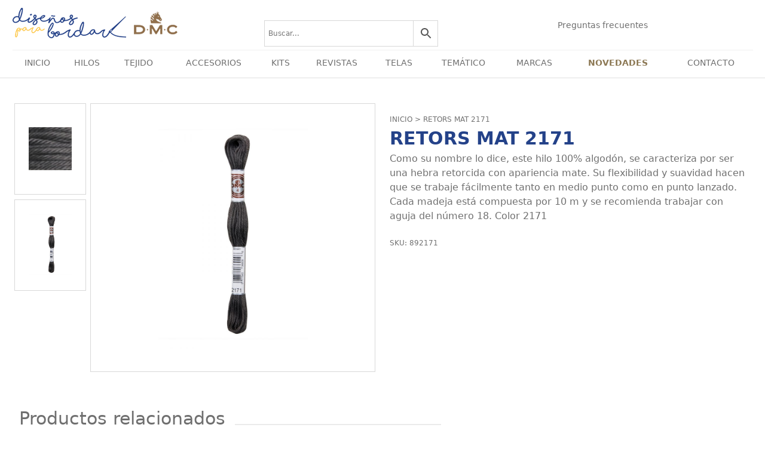

--- FILE ---
content_type: text/css; charset=utf-8
request_url: https://distribuidores.disenosparabordar.com/wp-content/plugins/advanced-woocommerce-product-gallery-slider-2/assets/css/wpgis-front.css?ver=1
body_size: 1759
content:
.slick-prev:before,
.slick-next:before,
a.wpgis-popup{
	transition: all 0.3s linear 0s; 
	-webkit-transition: all 0.3s linear 0s;
	-moz-transition: all 0.3s linear 0s;
	-o-transition: all 0.3s linear 0s;
}

/* Slider */
.slick-slider{
	position: relative;
	display: block;
	box-sizing: border-box;
	-webkit-user-select: none;
	-moz-user-select: none;
	-ms-user-select: none;
	user-select: none;
	-webkit-touch-callout: none;
	-khtml-user-select: none;
	-ms-touch-action: pan-y;
	touch-action: pan-y;
	-webkit-tap-highlight-color: transparent;
	overflow:hidden;
}

.slick-list{
	position: relative;
	display: block;
	overflow: hidden;
	margin: 0;
	padding: 0;
}

.slick-list:focus{
    outline: none;
}

.slick-list.dragging{
    cursor: pointer;
    cursor: hand;
}

.slick-slider .slick-track,
.slick-slider .slick-list{
    -webkit-transform: translate3d(0, 0, 0);
       -moz-transform: translate3d(0, 0, 0);
        -ms-transform: translate3d(0, 0, 0);
         -o-transform: translate3d(0, 0, 0);
            transform: translate3d(0, 0, 0);
}

.slick-track{
    position: relative;
    top: 0;
    left: 0;
    display: block;
}

.slick-track:before,
.slick-track:after{
    display: table;
    content: '';
}

.slick-track:after{
    clear: both;
}

.slick-loading .slick-track{
    visibility: hidden;
}

.slick-slide{
    display: none;
    float: left;
    height: 100%;
    min-height: 1px;
}

[dir='rtl'] .slick-slide{
    float: right;
}

.slick-slide img{
    display: block;
}

.slick-slide.slick-loading img{
    display: none;
}

.slick-slide.dragging img{
    pointer-events: none;
}

.slick-initialized .slick-slide{
    display: block;
}

.slick-loading .slick-slide{
    visibility: hidden;
}

.slick-vertical .slick-slide{
    display: block;
    height: auto;
    border: 1px solid transparent;
}

.slick-arrow.slick-hidden {
    display: none;
}

/* Arrows */
.slick-prev, 
.slick-next,
.slick-prev:hover,
.slick-next:hover {
	border: 0;
	display: inline-block;
	font-size: 0;
	height: 32px;
	line-height: 33px;
	position: absolute;
	top: 50%;
	width: 27px;
	background:none !important;
	box-shadow:none !important;
	border-radius:0;
	margin-top: -16px;
	opacity: .75;
}

.slick-prev:hover,
.slick-next:hover {
	opacity: 1;
}

.slick-prev.slick-disabled,
.slick-next.slick-disabled{
    opacity: .25;
}

.slick-prev:before,
.slick-next:before{
    font-size: 16px;
    line-height: 1;
    color: #333;
}

.slick-prev{
    left: -28px;
}

[dir='rtl'] .slick-prev{
    right: -28px;
    left: auto;
}

.slick-prev:before{
    content: "\f053";
	font-family: FontAwesome;
}

[dir='rtl'] .slick-prev:before{
    content: "\f054";
	font-family: FontAwesome;
}

.slick-next{
    right: -28px;
}

[dir='rtl'] .slick-next{
    right: auto;
    left: -28px;
}

.slick-next:before{
    content: "\f054";
	font-family: FontAwesome;
}

[dir='rtl'] .slick-next:before{
    content: "\f053";
	font-family: FontAwesome;
}

/* Dots */
.slick-dotted.slick-slider{
    margin-bottom: 30px;
}

.slick-dots{
    position: absolute;
    bottom: -25px;
    display: block;
    width: 100%;
    padding: 0;
    margin: 0;
    list-style: none;
    text-align: center;
}

.slick-dots li{
    position: relative;
    display: inline-block;
    width: 20px;
    height: 20px;
    margin: 0 5px;
    padding: 0;
    cursor: pointer;
}

.slick-dots li button{
    font-size: 0;
    line-height: 0;
    display: block;
    width: 20px;
    height: 20px;
    padding: 5px;
    cursor: pointer;
    color: transparent;
    border: 0;
    outline: none;
    background: transparent;
}

.slick-dots li button:hover,
.slick-dots li button:focus{
    outline: none;
}

.slick-dots li button:hover:before,
.slick-dots li button:focus:before{
    opacity: 1;
}

.slick-dots li button:before{
    font-family: 'slick';
    font-size: 6px;
    line-height: 20px;
    position: absolute;
    top: 0;
    left: 0;
    width: 20px;
    height: 20px;
    content: '•';
    text-align: center;
    opacity: .25;
    color: black;
    -webkit-font-smoothing: antialiased;
    -moz-osx-font-smoothing: grayscale;
}

.slick-dots li.slick-active button:before{
    opacity: .75;
    color: black;
}

.wpgis-slider-nav img{
	cursor:pointer;
}

a.wpgis-popup {
	top: 10px;
	font-size: 25px;
	line-height: 0;
	opacity: 0.6;
	outline: medium none !important;
	padding: 15px 0;
	position: absolute;
	right: 13px;
	text-decoration: none;
	z-index: 9;
	color:#444;
}

a.wpgis-popup:hover{
	opacity: 1;
	color:#444;
}

.wpgis-slider-nav img{
	opacity:.9;
}

.wpgis-slider-nav .slick-current img,
.wpgis-slider-nav img:hover{
	opacity:1;
}

.wpgis-slider-for .zoom img:first-child{
	display:none!important;
}

.wpgis-slider-for  .zoomImg {
    cursor: crosshair;
}

/* WooCommerce Css */

.admin-bar .fancybox-container {
	z-index: 999999;
}

.single-product.woocommerce span.onsale{
	z-index:9;
}


/* @media-query Css*/

@media (max-width:500px){
	.wpgis-slider-for .slick-prev, .wpgis-slider-for .slick-next{
		display:none!important;
	}	
}
.wpgis-slider-for .btn-prev, .wpgis-slider-for .btn-next {
    position: absolute;
    top: 45%;
    z-index: 999;
    width: 40px;
    height: 35px;
    line-height: 37px;
    border-radius: 0px;
    padding: 0;
    font-size: 25px;
    border: none;
    text-align: center;
}
.wpgis-slider-for .btn-prev, .wpgis-slider-for .btn-next {
    opacity: 0;
    transition: all 0.3s ease-in-out;
	-moz-transition: all 0.3s ease-in-out;
	-ms-transition: all 0.3s ease-in-out;
	-o-transition: all 0.3s ease-in-out;
	-webkit-transition: all 0.3s ease-in-out;
}
.wpgis-slider-for .btn-next {
    margin-right: -20px;
}
.wpgis-slider-for .btn-prev {
    margin-left: -20px;
}
.wpgis-slider-for:hover .btn-prev, .wpgis-slider-for:hover .btn-next {
    opacity: 1;
    margin: 0px;
}
.btn-next {
    right: 0px;
}
.btn-prev
{
left:0;
}
.btn-prev, .btn-next {
    color: #fff;
    background: #000000;
	cursor:pointer;
}
.vertical-thumb-left.wpgis-slider-nav,
.vertical-thumb-right.wpgis-slider-nav
{
	overflow:hidden;
	height:100%;
}
.vertical-thumb-left.slick-slider,
.vertical-thumb-right.slick-slider
{
	width:20%;
}
.vertical-img-left.wpgis-slider-for
{
	width: 79%;
	float: right;
	margin-left: 1%;
}
.vertical-img-right.wpgis-slider-for
{
	width: 79%;
	float: left;
	margin-right: 1%;
}
.vertical-thumb-left .slick-slide,
.vertical-thumb-right .slick-slide {
    display: block;
    height: auto;
    border: 1px solid transparent;
}
.wpgis-slider-for
{
	overflow: hidden;
	margin-bottom: 15px;
}
#wpgis-gallery .slick-slide
{
	margin:0;
}
.wpgis-slider-nav .slick-slide
{
	border: 1px solid transparent;
}
.slick-slide.slick-current.slick-active
{
	position:relative;
}

--- FILE ---
content_type: application/javascript; charset=utf-8
request_url: https://distribuidores.disenosparabordar.com/wp-content/themes/generatepress-child/assets/js/app.js?ver=1.2.31
body_size: 3991
content:
$ = jQuery;

function detectMob() {
    return ( ( window.innerWidth <= 800 ) );
}

$( document ).on( 'click', '.show-menu', function(e) {
	$( '#menu-mobile' ).animate({
    	width: '90%'
    });

    $( '#menu-mobile' ).addClass( 'open' );
    $( '#menu-mobile' ).removeClass( 'close' );
	e.preventDefault();
});

$( document ).on( 'click', '.hide-menu', function(e) {
	$( '#menu-mobile' ).animate({
    	width: '0'
    });
    $( '#menu-mobile' ).addClass( 'close' );
    $( '#menu-mobile' ).removeClass( 'open' );

	e.preventDefault();
});

$(document).on('click', '.btn-qty', function(e) {
    var input_selector = $(this).attr('data-input');
    var input = $(this).closest('.add-to-cart').find('#' + input_selector);
    var operator = $(this).attr('data-operator');

    var max = parseInt(input.attr('max'));

    if (operator == 'btn-plus') {
        if (input.val() < max) {
            input.val( parseInt(input.val()) + 1 );
        }
    } else {
        if (input.val() > 1) {
            input.val( parseInt(input.val()) - 1 );
        }
    }
    e.preventDefault();
});

$(document).on('click', '.add-to-cart-button', function(e) {
    $this = $(this);
    var form_selector = $(this).attr('data-form');    
    //var data =  $('#' + form_selector).serializeArray();
    var data =  $(this).closest('form').serializeArray();

    $(this).addClass('btn-loading');

    $.post(wc_add_to_cart_params.ajax_url, data, function(response) {
    /*$.post('?wc-ajax=add_to_cart', data, function(response) {*/
        var product_id = '';
        var product_name = '';
        var price = 0;
        var quantity = 0;
        $.each(data, function(index, value) {
            if ( value.name == 'product_id' ) {
                product_id = value.value;
            }

            if ( value.name == 'product_name' ) {
                product_name = value.value;
            }
            
            if ( value.name == 'price' ) {
                price = value.value;
            }
            
            if ( value.name == 'quantity' ) {
                quantity = value.value;
            }
        })

        pintrk( 'track', 'AddToCart', {
            'product_id': product_id,
            'product_name': product_name,
            'value': price * quantity,
            'order_quantity': quantity,
            'currency': 'MXN'
        } );

        toastr.success('Producto agregado.')
    }).done(function(response) {
        if (response.error && response.product_url) {
            window.location = response.product_url;
            return;
        }

        //console.log(response.fragments['div.widget_shopping_cart_content'])
        $('#mini-cart').empty();
        $('#mini-cart').append(response.fragments['div.widget_shopping_cart_content']);
        $('.cart-counter').text(response.fragments['cart.cart_items']);
        $('.cart-total').text(response.fragments['cart.total']);

        //$('.close-mini-cart').trigger('click');
        //setTimeout(function() {
            //$('.close-mini-cart').trigger('click');
        //}, 5000);
        $this.removeClass('btn-loading');
    }).fail(function (jqXHR, textStatus, errorThrown) {
        $this.removeClass('btn-loading');
    });

    e.preventDefault();
});

$(document).on('click', '.remove-to-cart', function(e) {
    $this = $(this);
    $this.closest('tr').addClass('btn-loading');

    var form_selector = $(this).attr('data-form');
    var data =  $('#' + form_selector).serializeArray();

    $.post(wc_add_to_cart_params.ajax_url, data, function(response) {

    }).done(function(response) {
        if (response.error && response.product_url) {
            window.location = response.product_url;
            return;
        }
        $('.amount_to_free_container').empty();
        $('.amount_to_free_container').html(response.amount_to_free_container);

        $('[data-controls="' + form_selector + '"]').fadeOut();
        $this.closest('tr').fadeOut();
        $('.cart-counter').text(response.fragments['cart.cart_items']);
        $('.cart-total').text(response.fragments['cart.total']);
    }).fail(function (jqXHR, textStatus, errorThrown) {
    });

    e.preventDefault();
});

if( $('.swiper-products').length ) {
    var per_view = (detectMob()) ? 2 : 4;
    var mySwiperMovil = new Swiper('.swiper-products', {
        slidesPerView: per_view,
        loop: true,
        autoplay: {
            delay: 5000,
        },
        navigation: {
            nextEl: '.swiper-next',
            prevEl: '.swiper-prev',
        },
        scrollbar: {
            el: '.swiper-scrollbar',
        },
    });
}

$(document).on('click', '.action-mini-cart, .mini-cart-bg, .close-mini-cart', function(e) {
    if ( detectMob() ) {
        if( $('.mini-cart-bg').is(':visible') ) {
            $('.mini-cart-bg').fadeOut();

            $( '.mini-cart' ).animate({
                width: '0', 
            });

            $( '.mini-cart' ).hide();

        } else {
            $('.mini-cart-bg').fadeIn();
            $( '.mini-cart' ).animate({
                width: '90%',
            });

           $( '.mini-cart' ).show();
        }
    } else {
        if( $('.mini-cart-bg').is(':visible') ) {
            $('.mini-cart-bg').fadeOut();

            $( '.mini-cart' ).animate({
                width: '0'
            });
        } else {
            $('.mini-cart-bg').fadeIn();
            $( '.mini-cart' ).animate({
                width: '30em'
            });
        }
    }

    e.preventDefault();
})

$('#modalProduct').iziModal( {
    width: 800,
    closeOnEscape: true,
    closeButton: true,
} );

/*$(document).on('mouseover', '.product-card', function() {
    $(this).find('.preview').css({
        'display': 'flex'
    });
});

$(document).on('mouseout', '.product-card', function() {
    $(this).find('.preview').css({
        'display': 'none'
    });
});*/

$(document).on('click', '.preview', function(e) {
    var product_id = $(this).attr('data-id');

    var data = {
        action: 'product_preview',
        product_id: product_id,
        nonce: ajax_var.nonce
    }

    $.post(ajax_var.url, data, function(response) {
        $('#modalProduct .iziModal-content').html(response);
        $('#modalProduct').iziModal('open');

        $('.preview-img')
            .wrap('<span style="display:inline-block"></span>')
            .css('display', 'block')
            .parent()
            .zoom({
                magnify: .9,
                url: $(this).find('img').attr('data-zoom')
            });
    });

    e.preventDefault();
});

$(document).on('mouseover', '.gama-color-round', function() {
    var color = $(this).attr('data-color');
    $(this).css({
        'border': '2px solid ' + color
    });
});

$(document).on('mouseout', '.gama-color-round', function() {
    $(this).css({
        'border': 'none'
    });
});

$(document).on( 'click', '.gama-color', function() {
    $('.gama-color-li').removeClass('active');
    $('.gama-color-round').removeClass('active');
    $('.gama-color').removeClass('active');

    $(this).parent().addClass('active');
    $(this).parent().parent().addClass('active');
    $(this).addClass('active');

    var taxonomy = $(this).attr('data-taxonomy');
    var category = $(this).attr('data-category');
    var term = $(this).attr('data-term');
    var term_value = $(this).attr('data-term-value');

    var data =  {
        action: 'filter_mouline',
        taxonomy: taxonomy,
        category: category,
        term: term,
        term_value: term_value,
        nonce: ajax_var.nonce
    }
    
    $('.product-content').empty();
    $('.product-content').html('<div class="col-md-12 text-center" style="color: #244289!important"><br><br><i class="fa fa-3x fa-spin fa-circle-o-notch"></i><br><br><br><br></div>');
    $.post(ajax_var.url, data, function(response) {
        $('.product-content').html(response);
    });

    var url = replaceUrlParam(location.href, 'filter_gama', term_value);
    window.history.pushState('filter_gama', 'filter_gama', url);

    //window.location.href = url;
});

$(document).on( 'click', '.filter_pa_marca', function(e) {
    var pa_marca = $(this).attr('data-pa_marca');
    var url = replaceUrlParam(location.href, 'pa_marca', pa_marca);
    //window.history.replaceState('pa_marca', 'pa_marca', url);

    window.location.href = url;

    e.preventDefault();
});

$(document).on('click', '.filter_pa_marca_clear', function(e) {
    var url = replaceUrlParam(location.href, 'pa_marca', '');
    //window.history.replaceState('pa_marca', '', url);

    window.location.href = url;

    e.preventDefault();
});

$(document).on( 'click', '.filter_cat', function(e) {
    var cat = $(this).attr('data-product_cat');
    var tax = $(this).attr('data-taxonomy');


    var url = replaceUrlParam(location.href, 'product_cat', '');
    url = replaceUrlParam(url, 'product_cat_hilo', '');
    url = replaceUrlParam(url, tax, cat);
    //window.history.replaceState(tax, tax, url);

    window.location.href = url;

    e.preventDefault();
});

$(document).on('keyup', '[name="color_code"]', function(e) {
    if( e.key == 'Enter' || $('[name="color_code"]').val().length >= 4 ) {
        var taxonomy = $(this).attr('data-taxonomy');
        var category = $(this).attr('data-category');
        
        var data =  {
            action: 'filter_mouline',
            code: $(this).val(),
            taxonomy: taxonomy,
            category: category,
            nonce: ajax_var.nonce
        }

        $('.product-content').empty();
        $('.product-content').html('<div class="col-md-12 text-center" style="color: #244289!important"><br><br><i class="fa fa-3x fa-spin fa-circle-o-notch"></i><br><br><br><br></div>');
        $.post(ajax_var.url, data, function(response) {
            $('.product-content').html(response);
        });
    }
});

$(document).on('click', '.checkout-next-step', function(e) {
    var posted_data = {};
    $this = $(this);
    $this.addClass('btn-loading');
    $('.checkout-error').empty();

    $( $( '#step-1' ) ).find( '.validate-required input' ).each( function() {
        posted_data[ $( this ).attr( 'name' ) ] = $( this ).val();
    });

    $( $( '#step-1' ) ).find( '.validate-required select' ).each( function() {
        posted_data[ $( this ).attr( 'name' ) ] = $( this ).val();
    } );

    $( $( '#step-1' ) ).find( '.input-checkbox' ).each( function() {
        if ( $( this ).is( ':checked' ) ) {
            posted_data[ $( this ).attr( 'name' ) ] = $( this ).val();
        }
    } );

    var data = {
        action: 'dpb_validate_checkout',
        type: 'billing',
        posted_data: posted_data,
        nonce: ajax_var.nonce
    }

    $.post(ajax_var.url, data, function(response) {
        if ( response.valid ) {
            $('<a href="#" class="btn btn-blue checkout-prev-step">REGRESAR</a>').insertBefore('[name="woocommerce_checkout_place_order"]');
            $('button#place_order').addClass('btn btn-blue');

            $('#step-1').hide();
            $('#step-2').slideToggle();
        } else {
            $('.checkout-error').html(response.html);
            $('.checkout-error').fadeIn('slow');
        }
    }).done(function() {
        $this.removeClass('btn-loading');
        $('html, body').animate({ scrollTop: 0 }, 900);
    });
    e.preventDefault();
});

$(document).on('click', '.checkout-prev-step', function() {
    $('.checkout-prev-step').remove();
    $('html, body').animate({ scrollTop: 0 }, 900);
    $('#step-2').hide();
    $('#step-1').slideToggle();
});


$(document).find('.children.active').closest('li.parent').addClass('active');

$(document).find('.children_2.active').closest('li.parent').addClass('active');
$(document).find('.children_2.active').closest('li.children').addClass('active');
$(document).find('.children_2.active').closest('li.childrens').closest('li.parent').addClass('active');

$(document).on('click', '.show-childrens', function() {
    $(document).find('.childrens').each(function() {
        if( $(this).is(':visible') ) {
            $(this).slideToggle('slow');
        }
    })  
    $(this).closest('li').find('.childrens').slideToggle('slow');
});

$(document).on('click', '.show-filter', function(e) {
    $('.sidebar').slideToggle('slow');

    e.preventDefault();
});

/* HOLA */
$("#sidebar-mobile-order").change(function (e) {
    var value = ""
    $("option:selected").each(function () {
        value += $(this).val() + " ";
        
        $.ajax({
            url: ajax_var.url,
            data: {action: 'filter-order', value: value},
            type: 'POST',
            success: function (result) {
                $('[data-js-filter=target]').html(result);
            },
            error: function (error) {
                console.warn(error);
            }
        });
    });
});
    
$(document).on('click', '[data-js-form=filter] ul li > a', function (e) {
    e.preventDefault();
    var category = $(this).data('category');
    var bran = $(this).data('brand');

    $.ajax({
        url: ajax_var.url,
        data: {
            action: 'filter',
            bran: bran,
            category: category
        },
        type: 'POST',
        success: function (result) {
            $('[data-js-filter=target]').html(result);
        },
        error: function (error) {
            console.warn(error);
        }
    });
});
    
var galleryThumbs = new Swiper(".gallery-thumbs", {
    slidesPerView: 4,
    spaceBetween: 15,
    direction: 'vertical',
});

var galleryTop = new Swiper(".gallery-top", {
    slidesPerView: 1,
    navigation: {
        nextEl: ".swiper-button-next",
        prevEl: ".swiper-button-prev",
    },
    thumbs: {
        swiper: galleryThumbs
    }
});
    
$('.js-clone-filter').each(function () {
    var $this = $(this);
    $this.clone().attr('class', 'accordion ').appendTo('.mobile-body');
});
    
$('body').on('click', '.js-filter-mobile', function (e) {
    var $this = $(this);
    e.preventDefault();
    if ($('body').hasClass('offcanvas-menu')) {
        $('body').removeClass('offcanvas-menu');
        $this.removeClass('active');
    } else {
        $('body').addClass('offcanvas-menu');
        $this.addClass('active');
    }
});
    
$(window).resize(function () {
    var $this = $(this),
        w = $this.width();
    if (w > 768) {
        if ($('body').hasClass('offcanvas-menu')) {
            $('body').removeClass('offcanvas-menu');
        }
    }
});

$(document).on('change', '[name="orderby"]', function() {
    var filter_url = window.location.origin + window.location.pathname + '?orderby=' + $(this).val();
    window.location.href = filter_url;
});

setTimeout(function() {
    if ( !$('.parent').is(':visible') ) {
        $('.title-cat').hide();
    }

    if( $( '[data-slick-index="1"]' ).length ) {
        $( '[data-slick-index="1"]' ).trigger( 'click' );
    }
    $('footer .primary-menu').find('.sub-menu').remove();
}, 2000);

$(document).on('click', '.btn-top', function() {
    document.body.scrollTop = 0;
    document.documentElement.scrollTop = 0;
});

$(document).on( 'click' , '._clicked', function() {
    window.location.href = $(this).attr('href');
});

$(document).on( 'click', '.show-cat', function() {
    $('.show-cat').removeClass('active');
    $(this).addClass('active');

    var data_cat = $(this).attr('data-cat');

    var url = replaceUrlParam(location.href, 'data_cat', data_cat);
    window.history.replaceState('data_cat', 'data_cat', url);

    $('.product-card-main').hide();
    $('.product-card-main[data-cat="' + data_cat + '"]').show();
});

function replaceUrlParam(url, paramName, paramValue) {
    if (paramValue == null) {
        paramValue = '';
    }
    
    var pattern = new RegExp('\\b(' + paramName + '=).*?(&|#|$)');
    if (url.search(pattern) >= 0) {
        return url.replace(pattern, '$1' + paramValue + '$2');
    }

    url = url.replace(/[?#]$/, '');
    return url + (url.indexOf('?') > 0 ? '&' : '?') + paramName + '=' + paramValue;
}

setInterval(function() {
    //$('[name="type_aws"]').remove();
}, 1000);

$(document).on('mouseover', '.menu-item-has-children', function() {
    if ( $(this).find('.sub-menu li').length >= 12 ) {
        $(this).find('.sub-menu').addClass('menu_3_columns');
    } 

    if ( $(this).find('.sub-menu li').length >= 6 ) {
        $(this).find('.sub-menu').addClass('menu_2_columns');
    }

    if ( $(this).find('.sub-menu li').length <= 5 ) {
        $(this).find('.sub-menu').addClass('menu_1_columns');
    }
});


$(document).on('click', '.convertir_diagrama', function() {
    //window.open('https://disenosparabordar.com/borda-tus-fotos/', '_blank');
    window.location.href = 'https://disenosparabordar.com/borda-tus-fotos/';
});